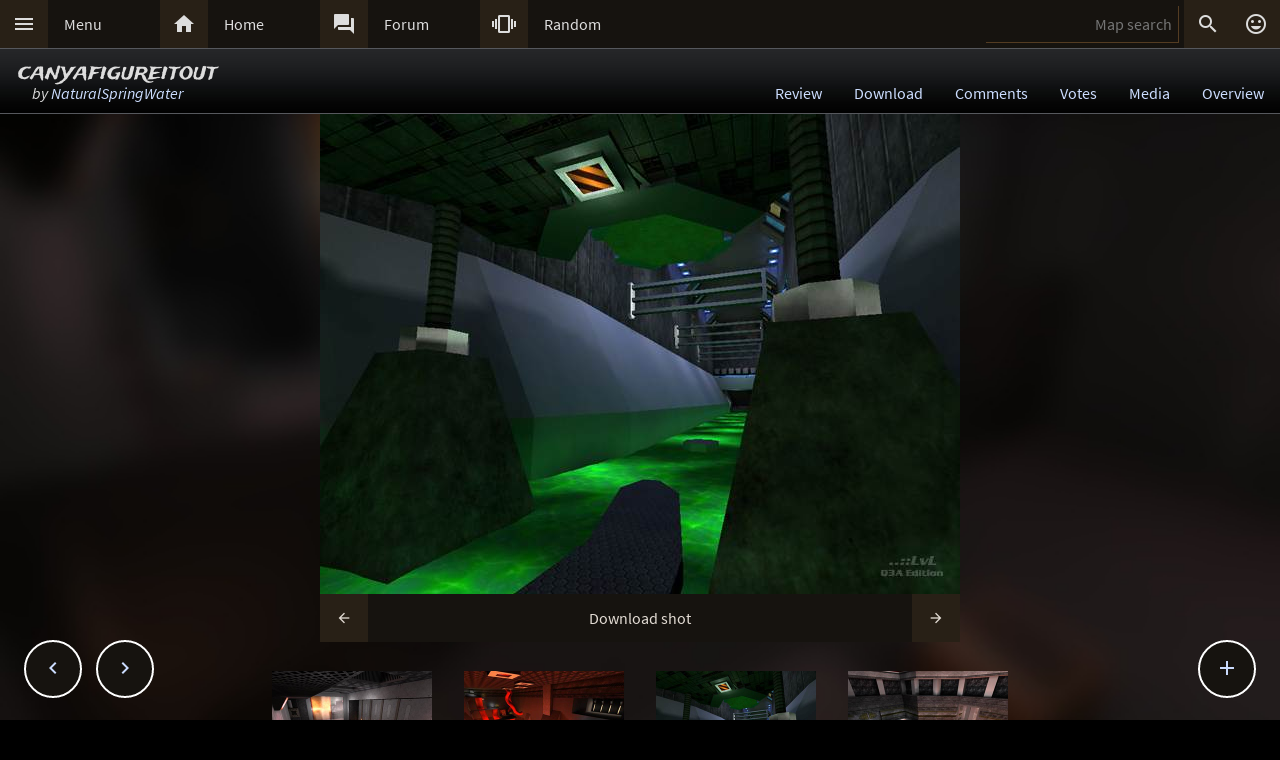

--- FILE ---
content_type: text/html; charset=UTF-8
request_url: https://lvlworld.com/shot/id:2014/s:201412278329185257
body_size: 5714
content:
<!DOCTYPE html> 
<html lang="en"> 
<head> 
<title>canyafigureitout by NaturalSpringWater (canyafigureitout) Screenshot - ..::LvL - Quake 3 Arena Maps (Q3A Custom Maps)</title> 
<link rel="alternate" href="//lvlworld.com/xml/lvl.xml" type="application/rss+xml" title="..::LvL RSS">
<link rel="stylesheet" href="/rc/2403.css">
<link rel="icon" type="image/png" href="/favicon-192x192.png" sizes="192x192">
<link rel="apple-touch-icon-precomposed" href="/apple-touch-icon-precomposed.png">
<link rel="apple-touch-icon" href="/apple-touch-icon.png">
<link rel="shortcut icon" type="image/x-icon" href="/favicon.ico" sizes="32x32 24x24 16x16">
<link rel="search" type="application/opensearchdescription+xml" title="..::LvL - Q3A Map search" href="/opensearch.xml">
<link rel="manifest" href="/site.webmanifest">
<meta name="theme-color" content="#16130f">
<meta name="viewport" content="width=device-width">
<meta name="msapplication-TileColor" content="#1d1d1d">
<meta name="msapplication-TileImage" content="/mstile-144x144.png">
<meta name="mobile-web-app-capable" content="yes">
<meta property="og:title" content="canyafigureitout by NaturalSpringWater (canyafigureitout) Screenshot">
<meta property="og:type" content="website">
<meta property="og:url" content="https://lvlworld.com/shot/id:2014/s:201412278329185257">
<meta property="og:image" content="https://lvlworld.com/levels/canyafigureitout/canyafigureitoutlg.jpg">
<meta property="og:image" content="https://lvlworld.com/levels/canyafigureitout/201412278329182141lg.jpg">
<meta property="og:image" content="https://lvlworld.com/levels/canyafigureitout/201412278329185257lg.jpg">
<meta property="og:image" content="https://lvlworld.com/levels/canyafigureitout/201412278329188053lg.jpg">
<base target="_top">
</head>
<body>
<div class="contain"><div class="contain menuBar">
<div class="menuWrap" id="mMenu"><div class="menuBut"><a href="/menu">&#xE5D2;</a></div><div class="menuTxt"><a href="/menu">Menu</a></div></div><div class="menuWrap" id="mHome"><div class="menuBut"><a href="/">&#xE88A;</a></div><div class="menuTxt"><a href="/">Home</a></div></div><div class="menuWrap" id="mForum"><div class="menuBut"><a href="/forum">&#xE0BF;</a></div><div class="menuTxt"><a href="/forum">Forum</a></div></div><div class="menuWrap" id="mSurprise"><div class="menuBut"><a href="/surpriseme/shot">&#xE62D;</a></div><div class="menuTxt"><a href="/surpriseme">Random</a></div></div>
<input type="text" id="menuSearch" class="menuSearch" placeholder="Map search">
<div class="menuRight">
<div class="menuButRight" id="mSearch">&#xE8B6;</div><div class="menuButRight" id="mLogin"><a href="/login" title="Login or register">&#xE420;</a></div>
</div>
</div></div>
<div id="pTitle" class="tBar"><div class="contain"><div class="pageTitle"><div class="pageSub1">canyafigureitout</div><div class="pageSub2"><i>by <a href="/author/NaturalSpringWater">NaturalSpringWater</a></i></div></div><div class="pageQuick"><a href="/review/id:2014">Review</a><a href="/download/id:2014">Download</a><a href="/comments/id:2014">Comments</a><a href="/votes/id:2014">Votes</a><a href="/media/id:2014">Media</a><a href="/overview/id:2014">Overview</a></div></div></div>
<div class="contain"><div class="centerBlockNoPadTop">
<div id="lbxWrap" style="background-image:url('/levels/canyafigureitout/201412278329185257320x240.jpg')">
<img src="/img/pbar.gif" id="mapShtLoad" alt="Loading...">
<img src="[data-uri]" id="mapSht" class="lbxBse" alt="canyafigureitout by NaturalSpringWater (canyafigureitout) Screenshot" title="canyafigureitout by NaturalSpringWater (canyafigureitout) Screenshot">
<div class="mapShtBar"><a href="/shot/id:2014/s:201412278329182141" id="mapShtPre" title="Previous image (or key: Arrow Left)">&#xE5C4;</a><a href="/levels/canyafigureitout/201412278329185257lg.jpg?lvl-shot-dl" id="mapShtDl">Download shot</a><a href="/shot/id:2014/s:201412278329188053" id="mapShtNxt" title="Next image (or key: Arrow Row)">&#xE5C8;</a></div></div>
<div id="mapShtSub"><a href="/shot/id:2014/s:canyafigureitout" data-idx="canyafigureitout"><img src="[data-uri]" data-src="/levels/canyafigureitout/canyafigureitout320x240.jpg" class="imgSoft" alt="canyafigureitout"></a><a href="/shot/id:2014/s:201412278329182141" data-idx="201412278329182141"><img src="[data-uri]" data-src="/levels/canyafigureitout/201412278329182141320x240.jpg" class="imgSoft" alt="201412278329182141"></a><a href="/shot/id:2014/s:201412278329185257" data-idx="201412278329185257"><img src="[data-uri]" data-src="/levels/canyafigureitout/201412278329185257320x240.jpg" class="imgSoft" alt="201412278329185257"></a><a href="/shot/id:2014/s:201412278329188053" data-idx="201412278329188053"><img src="[data-uri]" data-src="/levels/canyafigureitout/201412278329188053320x240.jpg" class="imgSoft" alt="201412278329188053"></a></div></div>
<div class="contain fixedButWrap"><div id="fixedButNext"><a href="/shot/id:2015">&#xE408;</a></div><div id="fixedButPrevious"><a href="/shot/id:2013">&#xE409;</a></div><div id="fixedBut"><a href="/shot/id:2014">&#xE145;</a></div><div id="fixedButConsole" class="fixedButConsoleGone"><div class="butWrap"><div class="butBut"><a href="/review/id:2014">&#xE8D2;</a></div><div class="butTxt"><a href="/review/id:2014">Review</a></div></div><div class="butWrap"><div class="butBut"><a href="/download/id:2014">&#xE2C4;</a></div><div class="butTxt"><a href="/download/id:2014">Download</a></div></div><div class="butWrap"><div class="butBut"><a href="/comments/id:2014">&#xE8CD;</a></div><div class="butTxt"><a href="/comments/id:2014">Comments</a></div></div><div class="butWrap"><div class="butBut"><a href="/votes/id:2014">&#xE8DD;</a></div><div class="butTxt"><a href="/votes/id:2014">Votes</a></div></div><div class="butWrap"><div class="butBut"><a href="/overview/id:2014">&#xE88F;</a></div><div class="butTxt"><a href="/overview/id:2014">Overview</a></div></div><div class="butWrap"><div class="butBut"><a href="/media/id:2014">&#xE8A7;</a></div><div class="butTxt"><a href="/media/id:2014">Media</a></div></div><div class="butWrap"><div class="butBut"><a href="/shot/id:2014">&#xE413;</a></div><div class="butTxt"><a href="/shot/id:2014">Screenshots</a></div></div><div class="butWrap"><div class="butBut"><a href="/panorama/id:2014">&#xE40D;</a></div><div class="butTxt"><a href="/panorama/id:2014">Panorama</a></div></div><div class="butWrap"><div class="butBut"><a href="/readme/id:2014">&#xE241;</a></div><div class="butTxt"><a href="/readme/id:2014">Readme</a></div></div><div class="butWrap"><div class="butBut"><a href="/bookmark/shot/id:2014">&#xE867;</a></div><div class="butTxt"><a href="/bookmark/shot/id:2014">Bookmark</a></div></div><div class="butWrap"><div class="butBut"><a href="/browse/id:2014">&#xE8F3;</a></div><div class="butTxt"><a href="/browse/id:2014">Browse</a></div></div></div></div></div><div class="bg"><img class="bgImg" src="/levels/canyafigureitout/canyafigureitoutbg.jpg" alt=""></div><div id="catch" class="catchGone"></div>
<div class="contain"><div id="menuConsole"><div id="menuContain"><div class="subWrap" id="subDonate">
<div class="subBut"><a href="/donate">&#xEB3D;</a></div>
<div class="subTxt"><a href="/donate">Donate</a></div>
</div><div class="subWrap"><div class="subBut"><a href="/filter">&#xE152;</a></div><div class="subTxt"><a href="/filter">Map filter</a></div></div><div class="subWrap"><div class="subBut"><a href="/trending">&#xE80E;</a></div><div class="subTxt"><a href="/trending">Trending</a></div></div><div class="subWrap"><div class="subBut"><a href="/timeline">&#xE192;</a></div><div class="subTxt"><a href="/timeline">Timeline</a></div></div><div class="subWrap"><div class="subBut"><a href="/browse">&#xE8F3;</a></div><div class="subTxt"><a href="/browse">Browse</a></div></div><div class="subWrap"><div class="subBut"><a href="/featured">&#xE86C;</a></div><div class="subTxt"><a href="/featured">Featured</a></div></div><div class="subWrap"><div class="subBut"><a href="/popularmaps">&#xE52D;</a></div><div class="subTxt"><a href="/popularmaps">Popular</a></div></div><div class="subWrap"><div class="subBut"><a href="/topmaps">&#xE838;</a></div><div class="subTxt"><a href="/topmaps">Top Maps</a></div></div><div class="subWrap"><div class="subBut"><a href="/authors">&#xE869;</a></div><div class="subTxt"><a href="/authors">Authors</a></div></div><div class="subWrap"><div class="subBut"><a href="/titles">&#xE264;</a></div><div class="subTxt"><a href="/titles">Map title</a></div></div><div class="subWrap"><div class="subBut"><a href="/queue">&#xE03C;</a></div><div class="subTxt"><a href="/queue">Map queue</a></div></div><div class="subWrap"><div class="subBut"><a href="/mods">&#xE429;</a></div><div class="subTxt"><a href="/mods">Q3A Mods</a></div></div><div class="subWrap"><div class="subBut"><a href="/members">&#xE7FC;</a></div><div class="subTxt"><a href="/members">Members</a></div></div><div class="subWrap"><div class="subBut"><a href="/contact">&#xE0BE;</a></div><div class="subTxt"><a href="/contact">Contact</a></div></div><div class="subWrap"><div class="subBut"><a href="/menu">&#xE8DE;</a></div><div class="subTxt"><a href="/menu">Full menu</a></div></div><div class="subWrap" id="subClose"><div class="subBut"><a href="/shot/id:2014/s:201412278329185257">&#xE5C9;</a></div><div class="subTxt"><a href="/shot/id:2014/s:201412278329185257">Close</a></div></div></div></div></div>
<div id="memberConsole"><div class="contain">
<div class="memberWrap"><div class="subWrap"><div class="subBut"><a href="/login" data-act="login">&#xE8E8;</a></div>
<div class="subTxt"><a href="/login" data-act="login">Sign in</a></div>
</div><div class="subWrap">
<div class="subBut"><a href="/register" data-act="register">&#xE7FE;</a></div>
<div class="subTxt"><a href="/register" data-act="register">Sign up</a></div>
</div><div class="subWrap" id="memberClose">
<div class="subBut"><a href="#">&#xE5C9;</a></div>
<div class="subTxt"><a href="#">Close</a></div>
</div></div>
</div></div>
<div id="searchConsole"><div class="contain"><div id="searchResultWrap"><div class="subWrap" id="searchFull"><div class="subBut"><a href="/search">&#xE42A;</a></div><div class="subTxt"><a href="/search">Full search</a></div></div><div class="subWrap" id="searchClose"><div class="subBut"><a href="/shot/id:2014/s:201412278329185257">&#xE5C9;</a></div><div class="subTxt"><a href="/shot/id:2014/s:201412278329185257">Close</a></div></div>
<div id="searchResult"></div></div></div></div>
<div><div class="footWrapMid"></div><div class="tBar footSticky"><div class="footBlock"><div class="pageSub1"><a href="/">..::LvL</a></div><div class="pageSub2"><i><a href="/">Q3A Database</a></i></div></div></div></div>
<div id="msgWrap"><a href="/membermsgs" class="msgOpt" title="Member messages"></a><i><a href="#" id="mNClear" class="msgOpt" title="Clear messages">Clear</a></i></div>
<script>
function eStp(e){if(e){e.stopPropagation();e.preventDefault();}}
function crtEl(d){return document.createElement(d)}
// show (true) or hide (false && only if open)
function mState(id,show){
var m=document.getElementById(id);
if(show){
// if requested, always show
m.classList.remove('menuHide');
m.classList.add('menuShow');
}else{
// Only hide if shown
if (m.classList.contains('menuShow')){
m.classList.remove('menuShow');
m.classList.add('menuHide');
}}}
function catchState(show){
var c=document.getElementById('catch');
if(show){
if(! c.classList.contains('catchShow')){
c.classList.remove('catchGone');
c.classList.remove('catchHide');
c.classList.add('catchShow');
}}else{
if(c.classList.contains('catchShow')){
c.classList.remove('catchShow');
c.classList.add('catchHide');
setTimeout(function(){
this.classList.add('catchGone');
}.bind(c),210);
}}}
// always hide all menus and self
function catchClick(e){
mState('menuConsole',0);
mState('memberConsole',0);
mState('searchConsole',0);
catchState(0);
}
function searchConsoleClick(e){mState('searchConsole',0);catchState(0);}
function memberConsoleClick(e){mState('memberConsole',0);catchState(0);}
function menuConsoleClick(e){mState('menuConsole',0);catchState(0);}
function subCloseClick(e){
eStp(e);
mState('menuConsole',0);
catchState(0);
}
function memberCloseClick(e){
eStp(e);
mState('memberConsole',0);
catchState(0);
}
function searchCloseClick(e){
eStp(e);
mState('searchConsole',0);
catchState(0);
}
function searchFullClick(e){
eStp(e);
mState('searchConsole',0);
catchState(0);
var s=document.getElementById('menuSearch');
location=(s.value)?'/search/'+ encodeURIComponent(s.value):'/search'; 
}
function menuClick(e){
eStp(e);
// current state is needed
var m=document.getElementById('menuConsole');
if(m.classList.contains('menuShow')){mState('menuConsole',0);catchState(0);}
else{mState('memberConsole',0);mState('searchConsole',0);mState('menuConsole',1);catchState(1);}
}
function memberClick(e){
eStp(e);
// current state is needed
var m=document.getElementById('memberConsole');
if(m.classList.contains('menuShow')){mState('memberConsole',0);catchState(0);} 
else {mState('menuConsole',0);mState('searchConsole',0);mState('memberConsole',1);catchState(1);}
}
function fixedButClick(e){
eStp(e);
// current state required
var b=document.getElementById('fixedBut');
var m=document.getElementById('fixedButConsole');
if(m.classList.contains('fixedButConsoleGone')){
m.classList.remove('fixedButConsoleGone');
m.classList.add('fixedButConsoleShow');
b.classList.add('fixedButOpen');
}else{
b.classList.remove('fixedButOpen');
m.classList.remove('fixedButConsoleShow');
m.classList.add('fixedButConsoleHide');
setTimeout(function(){
this.classList.remove('fixedButConsoleHide');
this.classList.add('fixedButConsoleGone');
}.bind(m),210);
}}
function confirmJson(str){
var j=null;
if(str){
try{j=JSON.parse(str);} 
catch(e){j=null;}
}
return j;
}
function safeTxt(str){
var p=crtEl("p");
p.appendChild(document.createTextNode(str));
return p.innerHTML;
}
function uriSafe(s){
if(s){
s=s.replace(/%/g,'%25');
s=s.replace(/#/g,'%23');
s=s.replace(/&/g,'%26');
s=s.replace(/\+/g,'%2B');
s=s.replace(/=/g,'%3D');
}
return s;
}
function mapSearchResult(r){
var h='<div class="searchEmpty">No results</div>';
if(r){
var raw=confirmJson(r);
if(raw!=null){
var a,t,i,max=raw.length;
h="";
for(i=0;i<max;i++){
a=safeTxt(raw[i].author);
t=safeTxt(raw[i].title);
h+='<div class="searchWrap"><div class="searchImg"><a href="/media/id:'+ raw[i].id +'"><img src="/levels/'+ raw[i].fileName +'/'+ raw[i].fileName +'sm.jpg" srcset="/levels/'+ raw[i].fileName +'/'+ raw[i].fileName +'320x240.jpg 2x" alt="'+ t +' by '+ a +'" title="'+ t +' by '+ a +'" /></a></div><div class="searchTxt"><a href="/review/id:'+ raw[i].id +'">'+ safeTxt(raw[i].title) +'</a><br /><i>by</i> <a href="/author/'+ encodeURIComponent(raw[i].author) +'">'+ a +'</a></div></div>';
}}}
document.getElementById('searchResult').innerHTML=h;
}
function mapSearch(e){
if(this.value){
var f=new FormData();
f.append('q',this.value);
ajax(mapSearchResult,'/reworkSearch',false,f);
mState('searchConsole',1);
mState('menuConsole',0);
mState('memberConsole',0);
catchState(1);
}else{
mState('searchConsole',0);
catchState(0);
}}
function ajax(callFunc,url,id,postData){
var http=(window.XMLHttpRequest)?new XMLHttpRequest():false;
if(! http){return false;}
http.onreadystatechange=function(){
if(http.readyState==4){if(callFunc){if(id){callFunc(id,((http.status==200)?http.responseText:null));
}else{callFunc((http.status==200)?http.responseText:null);}
}}}
if(postData){http.open('POST',url,true);http.send(postData);} 
else{http.open('GET',url,true);http.send(null);}
}
function navGroupIn(n,v){
var i=crtEl("input");
i.setAttribute("type","hidden");
i.setAttribute("name",n);
i.setAttribute("value",v);
return i;
}
function navGroup(e){
eStp(e);
var g=this.textContent.split(" ");
var b=document.querySelector(".bgImg");
var f=crtEl("form");
f.setAttribute("method","post");
f.setAttribute("action","/group");
f.appendChild(navGroupIn("m",g[3]));
f.appendChild(navGroupIn("l",location));
f.appendChild(navGroupIn("b",b.src));
f.appendChild(navGroupIn("t","canyafigureitout"));
f.appendChild(navGroupIn("s","by <a href=\"/author/NaturalSpringWater\">NaturalSpringWater</a>"));document.body.appendChild(f);
f.submit();
}
var lBx={stt:0,wrp:null,gph:null,aNx:null,aPr:null,aDl:null,cIdx:2,pIdx:0,bse:"canyafigureitout",bseId:"2014",iLt:[{"fle":"canyafigureitout","sz":"lg","src":null},{"fle":"201412278329182141","sz":"lg","src":null},{"fle":"201412278329185257","sz":"lg","src":null},{"fle":"201412278329188053","sz":"lg","src":null}],
pre:function(){
if(lBx.iLt[lBx.pIdx]){
var im=new Image();
im.src="/levels/"+lBx.bse+"/"+lBx.iLt[lBx.pIdx].fle+lBx.iLt[lBx.pIdx].sz+".jpg";
im.onload=function(){
lBx.iLt[lBx.pIdx].src=im.src;
if(lBx.pIdx==lBx.cIdx){
lBx.gph.src=lBx.iLt[lBx.pIdx].src;
}
lBx.pIdx++;
lBx.pre();
}}else{
var p=document.getElementById("mapShtLoad");
p.style.display="none";
}},
nxt:function(e){
if(lBx.iLt.length==1){location="/media/id:"+lBx.bseId;return;}
eStp(e);
if(lBx.stt>0){return;}
var i=(lBx.iLt[lBx.cIdx+1])?lBx.cIdx+1:0;
if(!lBx.iLt[i].src){
return;
}
lBx.cIdx=i;
lBx.iLd();
},
prv:function(e){
eStp(e);
if(lBx.stt>0){return;}
var i=(lBx.iLt[lBx.cIdx-1])?lBx.cIdx-1:lBx.iLt.length-1;
if(!lBx.iLt[i].src){
return;
}
lBx.cIdx=i;
lBx.iLd();
},
sPN(){
var m=(lBx.iLt.length-1),p=(lBx.cIdx-1),n=(lBx.cIdx+1);
p=(p<0)?m:p;
n=(n>m)?0:n;
lBx.aPr.href="/shot/id:"+lBx.bseId+"/s:"+lBx.iLt[p].fle;
lBx.aNx.href="/shot/id:"+lBx.bseId+"/s:"+lBx.iLt[n].fle;
},
iLd:function(){
lBx.stt=1;
lBx.wrp.style.backgroundImage="url("+lBx.iLt[lBx.cIdx].src+")";
lBx.gph.classList.add("lbxFde");
lBx.aDl.href="/levels/"+lBx.bse+"/"+lBx.iLt[lBx.cIdx].fle+lBx.iLt[lBx.cIdx].sz+".jpg?lvl-shot-dl";
lBx.sPN();
},
lnk:function(e){
eStp(e);
if(typeof this.getAttribute!=="function"){return;}
var i=0,idx=this.getAttribute("data-idx");
if(!idx){return;}
for(;i<lBx.iLt.length;i++){
if(lBx.iLt[i].fle==idx){
lBx.cIdx=i;
if(lBx.iLt[i].src){lBx.iLd();
}else{lBx.wrp.style.backgroundImage="url(/levels/"+lBx.bse+"/"+lBx.iLt[i].fle+"320x240.jpg)";}
return;
}}},
ky:function(e){
if(!lBx.aNx){return;}
if(e.code=="ArrowRight"){
lBx.nxt(e);
}else if(e.code=="ArrowLeft"){
lBx.prv(e);
}},
tEnd:function(){
if(lBx.stt==1&&lBx.iLt[lBx.cIdx].src){
lBx.stt=2;
lBx.gph.src=lBx.iLt[lBx.cIdx].src;
lBx.gph.classList.remove("lbxFde");
}else {
lBx.stt=0;
}},
init:function(){
var d=document.getElementById("mapShtSub");
document.body.addEventListener("keyup",lBx.ky,false);
lBx.wrp=document.getElementById("lbxWrap");
lBx.gph=document.getElementById("mapSht");
lBx.aDl=document.getElementById("mapShtDl");
lBx.aNx=document.getElementById("mapShtNxt");
lBx.aPr=document.getElementById("mapShtPre");
lBx.gph.addEventListener("click",lBx.nxt,false);
lBx.gph.addEventListener("transitionend",lBx.tEnd,false);
if(lBx.aNx){lBx.aNx.addEventListener("click",lBx.nxt,false);}
if(lBx.aPr){lBx.aPr.addEventListener("click",lBx.prv,false);}
if(d){
var i=0,d=d.querySelectorAll("a");
for(;i<d.length;i++){
d[i].addEventListener("click",lBx.lnk,false);
}}
lBx.pre();
}};
var bgInfo={box:null,delay:null,shown:false,pos:null,
hide:function(){
clearTimeout(bgInfo.delay);
bgInfo.delay=null;
bgInfo.box.style.display="none";
bgInfo.shown=false;
},
show:function(){
if(bgInfo.delay){
clearTimeout(bgInfo.delay);
bgInfo.delay=null;
}
if(bgInfo.box){
bgInfo.box.style.top=bgInfo.pos.y+"px";
if((bgInfo.pos.x+320)>bgInfo.pos.width){
bgInfo.box.style.removeProperty("left");
bgInfo.box.style.right=(bgInfo.pos.width-bgInfo.pos.x)+"px";
}else{
bgInfo.box.style.removeProperty("right");
bgInfo.box.style.left=bgInfo.pos.x+"px";
}
bgInfo.box.style.display="block";
bgInfo.shown=true;
bgInfo.delay=setTimeout(bgInfo.hide,4000);
}},
result:function(str){
var r=confirmJson(str);
if((r)&&(r.success)){
var h=crtEl("div"),t=crtEl("div"),a=crtEl("a");
bgInfo.box=crtEl("div");
bgInfo.box.classList.add("dynList","bxShadow");
h.classList.add("dynItem");
t.classList.add("dynItem");
h.textContent="Background:";
a.textContent=r.data.title+" by "+r.data.author;
a.setAttribute("href","/review/id:"+r.data.id);
t.appendChild(a);
bgInfo.box.appendChild(h);
bgInfo.box.appendChild(t);
document.body.appendChild(bgInfo.box);
bgInfo.show();
}},
get:function(){
var d=document.querySelector(".bgImg");
if((d)&&(d.src)){
var f=new FormData();
f.append("q",d.src);
ajax(bgInfo.result,'/bgimgquery',false,f);
}},
click:function(e){
var t=e.target;
if(e.type!="click"){
return e;
}
if(bgInfo.shown){
bgInfo.hide();
return e;
}
if((t.classList=="bgImg")||(t.nodeName=="BODY")){
eStp(e);
var b=document.body.getBoundingClientRect();
bgInfo.pos={x:e.pageX,y:e.pageY,width:b.width};
if(bgInfo.box){
bgInfo.show();
}else{
bgInfo.get();
}}else{
return e;
}}};
var Ref={
bg:null,
pg:null,
action:function(e){
eStp(e);
var x,r=this.getAttribute("data-act");
if(!Ref.bg){
x=document.querySelector(".bgImg");
Ref.bg=x.src.substring(x.src.indexOf("/levels/") +8,x.src.lastIndexOf("/"));
}
if(!Ref.pg){Ref.pg=location.pathname;}
var f=crtEl("form"),h=crtEl("input");
f.action="/"+r;
f.method="post";
h.type="hidden";
h.name="ref";
h.value=JSON.stringify({bg:Ref.bg,pg:Ref.pg});
f.appendChild(h);
document.body.appendChild(f);
f.submit();
}}
function imCh(e,s){
var t=new Image();
t.decoding="async";t.src=s;
t.onerror=function(){e.classList.add("imgSoft");e.src="/img/404.png";e.title="404 on the image.";};
t.onload=function(){e.classList.add("imgSoft");e.src=s;t=null;}
}
window.onload=function(){
var a={'catch':catchClick,'memberConsole':memberConsoleClick,'menuConsole':menuConsoleClick,'subClose':subCloseClick,'memberClose':memberCloseClick,'mMenu':menuClick,'mLogin':memberClick,'searchConsole':searchConsoleClick,'searchClose':searchCloseClick,'searchFull':searchFullClick,'mSearch':searchFullClick,'fixedBut':fixedButClick};
var d;
for(var id in a){
d=document.getElementById(id);
if(d){
d.addEventListener('click',a[id],false);
}}
d=document.getElementById('menuSearch');
if(d){
d.addEventListener('keyup',mapSearch,false);
d.addEventListener('focus',mapSearch,false);
}
lBx.init();
// load the images
var a=document.getElementsByTagName("img");
var i,max=a.length;
for(i=0;i<max;i++){if(a[i].getAttribute("data-src")){imCh(a[i],a[i].getAttribute("data-src"));}}
// check for a group
d=document.getElementById("jGroup");
if(d){d.addEventListener("click",navGroup,false);}
d=document.querySelectorAll("a[data-act]");
if(d){
max=d.length;
for(i=0;i<max;i++){d[i].addEventListener("click",Ref.action,false);}
}
document.body.addEventListener("click",bgInfo.click,false);
}
</script>
</body>
</html>
